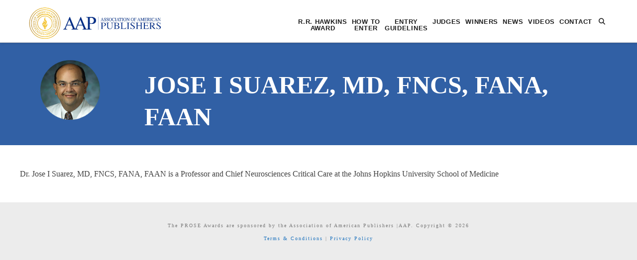

--- FILE ---
content_type: text/html; charset=UTF-8
request_url: https://proseawards.com/judge-bios/judge-jose-suarez/
body_size: 16457
content:
<!DOCTYPE html>
<html class="no-js" lang="en-US">
<head>
<meta charset="UTF-8">
<meta name="viewport" content="width=device-width, initial-scale=1.0">
<link rel="pingback" href="https://proseawards.com/xmlrpc.php">
<title>Judge &#8211; Jose Suarez | PROSE Awards</title>
<meta name='robots' content='max-image-preview:large' />
	<style>img:is([sizes="auto" i], [sizes^="auto," i]) { contain-intrinsic-size: 3000px 1500px }</style>
	<link rel="alternate" type="application/rss+xml" title="PROSE Awards &raquo; Feed" href="https://proseawards.com/feed/" />
<script type="text/javascript">
/* <![CDATA[ */
window._wpemojiSettings = {"baseUrl":"https:\/\/s.w.org\/images\/core\/emoji\/16.0.1\/72x72\/","ext":".png","svgUrl":"https:\/\/s.w.org\/images\/core\/emoji\/16.0.1\/svg\/","svgExt":".svg","source":{"concatemoji":"https:\/\/proseawards.com\/wp-includes\/js\/wp-emoji-release.min.js?ver=6.8.3"}};
/*! This file is auto-generated */
!function(s,n){var o,i,e;function c(e){try{var t={supportTests:e,timestamp:(new Date).valueOf()};sessionStorage.setItem(o,JSON.stringify(t))}catch(e){}}function p(e,t,n){e.clearRect(0,0,e.canvas.width,e.canvas.height),e.fillText(t,0,0);var t=new Uint32Array(e.getImageData(0,0,e.canvas.width,e.canvas.height).data),a=(e.clearRect(0,0,e.canvas.width,e.canvas.height),e.fillText(n,0,0),new Uint32Array(e.getImageData(0,0,e.canvas.width,e.canvas.height).data));return t.every(function(e,t){return e===a[t]})}function u(e,t){e.clearRect(0,0,e.canvas.width,e.canvas.height),e.fillText(t,0,0);for(var n=e.getImageData(16,16,1,1),a=0;a<n.data.length;a++)if(0!==n.data[a])return!1;return!0}function f(e,t,n,a){switch(t){case"flag":return n(e,"\ud83c\udff3\ufe0f\u200d\u26a7\ufe0f","\ud83c\udff3\ufe0f\u200b\u26a7\ufe0f")?!1:!n(e,"\ud83c\udde8\ud83c\uddf6","\ud83c\udde8\u200b\ud83c\uddf6")&&!n(e,"\ud83c\udff4\udb40\udc67\udb40\udc62\udb40\udc65\udb40\udc6e\udb40\udc67\udb40\udc7f","\ud83c\udff4\u200b\udb40\udc67\u200b\udb40\udc62\u200b\udb40\udc65\u200b\udb40\udc6e\u200b\udb40\udc67\u200b\udb40\udc7f");case"emoji":return!a(e,"\ud83e\udedf")}return!1}function g(e,t,n,a){var r="undefined"!=typeof WorkerGlobalScope&&self instanceof WorkerGlobalScope?new OffscreenCanvas(300,150):s.createElement("canvas"),o=r.getContext("2d",{willReadFrequently:!0}),i=(o.textBaseline="top",o.font="600 32px Arial",{});return e.forEach(function(e){i[e]=t(o,e,n,a)}),i}function t(e){var t=s.createElement("script");t.src=e,t.defer=!0,s.head.appendChild(t)}"undefined"!=typeof Promise&&(o="wpEmojiSettingsSupports",i=["flag","emoji"],n.supports={everything:!0,everythingExceptFlag:!0},e=new Promise(function(e){s.addEventListener("DOMContentLoaded",e,{once:!0})}),new Promise(function(t){var n=function(){try{var e=JSON.parse(sessionStorage.getItem(o));if("object"==typeof e&&"number"==typeof e.timestamp&&(new Date).valueOf()<e.timestamp+604800&&"object"==typeof e.supportTests)return e.supportTests}catch(e){}return null}();if(!n){if("undefined"!=typeof Worker&&"undefined"!=typeof OffscreenCanvas&&"undefined"!=typeof URL&&URL.createObjectURL&&"undefined"!=typeof Blob)try{var e="postMessage("+g.toString()+"("+[JSON.stringify(i),f.toString(),p.toString(),u.toString()].join(",")+"));",a=new Blob([e],{type:"text/javascript"}),r=new Worker(URL.createObjectURL(a),{name:"wpTestEmojiSupports"});return void(r.onmessage=function(e){c(n=e.data),r.terminate(),t(n)})}catch(e){}c(n=g(i,f,p,u))}t(n)}).then(function(e){for(var t in e)n.supports[t]=e[t],n.supports.everything=n.supports.everything&&n.supports[t],"flag"!==t&&(n.supports.everythingExceptFlag=n.supports.everythingExceptFlag&&n.supports[t]);n.supports.everythingExceptFlag=n.supports.everythingExceptFlag&&!n.supports.flag,n.DOMReady=!1,n.readyCallback=function(){n.DOMReady=!0}}).then(function(){return e}).then(function(){var e;n.supports.everything||(n.readyCallback(),(e=n.source||{}).concatemoji?t(e.concatemoji):e.wpemoji&&e.twemoji&&(t(e.twemoji),t(e.wpemoji)))}))}((window,document),window._wpemojiSettings);
/* ]]> */
</script>
<link rel='stylesheet' id='jquery.prettyphoto-css' href='https://proseawards.com/wp-content/plugins/wp-video-lightbox/css/prettyPhoto.css?ver=6.8.3' type='text/css' media='all' />
<link rel='stylesheet' id='video-lightbox-css' href='https://proseawards.com/wp-content/plugins/wp-video-lightbox/wp-video-lightbox.css?ver=6.8.3' type='text/css' media='all' />
<style id='wp-emoji-styles-inline-css' type='text/css'>

	img.wp-smiley, img.emoji {
		display: inline !important;
		border: none !important;
		box-shadow: none !important;
		height: 1em !important;
		width: 1em !important;
		margin: 0 0.07em !important;
		vertical-align: -0.1em !important;
		background: none !important;
		padding: 0 !important;
	}
</style>
<link rel='stylesheet' id='wp-block-library-css' href='https://proseawards.com/wp-includes/css/dist/block-library/style.min.css?ver=6.8.3' type='text/css' media='all' />
<style id='wp-block-library-theme-inline-css' type='text/css'>
.wp-block-audio :where(figcaption){color:#555;font-size:13px;text-align:center}.is-dark-theme .wp-block-audio :where(figcaption){color:#ffffffa6}.wp-block-audio{margin:0 0 1em}.wp-block-code{border:1px solid #ccc;border-radius:4px;font-family:Menlo,Consolas,monaco,monospace;padding:.8em 1em}.wp-block-embed :where(figcaption){color:#555;font-size:13px;text-align:center}.is-dark-theme .wp-block-embed :where(figcaption){color:#ffffffa6}.wp-block-embed{margin:0 0 1em}.blocks-gallery-caption{color:#555;font-size:13px;text-align:center}.is-dark-theme .blocks-gallery-caption{color:#ffffffa6}:root :where(.wp-block-image figcaption){color:#555;font-size:13px;text-align:center}.is-dark-theme :root :where(.wp-block-image figcaption){color:#ffffffa6}.wp-block-image{margin:0 0 1em}.wp-block-pullquote{border-bottom:4px solid;border-top:4px solid;color:currentColor;margin-bottom:1.75em}.wp-block-pullquote cite,.wp-block-pullquote footer,.wp-block-pullquote__citation{color:currentColor;font-size:.8125em;font-style:normal;text-transform:uppercase}.wp-block-quote{border-left:.25em solid;margin:0 0 1.75em;padding-left:1em}.wp-block-quote cite,.wp-block-quote footer{color:currentColor;font-size:.8125em;font-style:normal;position:relative}.wp-block-quote:where(.has-text-align-right){border-left:none;border-right:.25em solid;padding-left:0;padding-right:1em}.wp-block-quote:where(.has-text-align-center){border:none;padding-left:0}.wp-block-quote.is-large,.wp-block-quote.is-style-large,.wp-block-quote:where(.is-style-plain){border:none}.wp-block-search .wp-block-search__label{font-weight:700}.wp-block-search__button{border:1px solid #ccc;padding:.375em .625em}:where(.wp-block-group.has-background){padding:1.25em 2.375em}.wp-block-separator.has-css-opacity{opacity:.4}.wp-block-separator{border:none;border-bottom:2px solid;margin-left:auto;margin-right:auto}.wp-block-separator.has-alpha-channel-opacity{opacity:1}.wp-block-separator:not(.is-style-wide):not(.is-style-dots){width:100px}.wp-block-separator.has-background:not(.is-style-dots){border-bottom:none;height:1px}.wp-block-separator.has-background:not(.is-style-wide):not(.is-style-dots){height:2px}.wp-block-table{margin:0 0 1em}.wp-block-table td,.wp-block-table th{word-break:normal}.wp-block-table :where(figcaption){color:#555;font-size:13px;text-align:center}.is-dark-theme .wp-block-table :where(figcaption){color:#ffffffa6}.wp-block-video :where(figcaption){color:#555;font-size:13px;text-align:center}.is-dark-theme .wp-block-video :where(figcaption){color:#ffffffa6}.wp-block-video{margin:0 0 1em}:root :where(.wp-block-template-part.has-background){margin-bottom:0;margin-top:0;padding:1.25em 2.375em}
</style>
<style id='classic-theme-styles-inline-css' type='text/css'>
/*! This file is auto-generated */
.wp-block-button__link{color:#fff;background-color:#32373c;border-radius:9999px;box-shadow:none;text-decoration:none;padding:calc(.667em + 2px) calc(1.333em + 2px);font-size:1.125em}.wp-block-file__button{background:#32373c;color:#fff;text-decoration:none}
</style>
<link rel='stylesheet' id='mediaelement-css' href='https://proseawards.com/wp-includes/js/mediaelement/mediaelementplayer-legacy.min.css?ver=4.2.17' type='text/css' media='all' />
<link rel='stylesheet' id='wp-mediaelement-css' href='https://proseawards.com/wp-includes/js/mediaelement/wp-mediaelement.min.css?ver=6.8.3' type='text/css' media='all' />
<link rel='stylesheet' id='view_editor_gutenberg_frontend_assets-css' href='https://proseawards.com/wp-content/plugins/wp-views/public/css/views-frontend.css?ver=3.6.16' type='text/css' media='all' />
<style id='view_editor_gutenberg_frontend_assets-inline-css' type='text/css'>
.wpv-sort-list-dropdown.wpv-sort-list-dropdown-style-default > span.wpv-sort-list,.wpv-sort-list-dropdown.wpv-sort-list-dropdown-style-default .wpv-sort-list-item {border-color: #cdcdcd;}.wpv-sort-list-dropdown.wpv-sort-list-dropdown-style-default .wpv-sort-list-item a {color: #444;background-color: #fff;}.wpv-sort-list-dropdown.wpv-sort-list-dropdown-style-default a:hover,.wpv-sort-list-dropdown.wpv-sort-list-dropdown-style-default a:focus {color: #000;background-color: #eee;}.wpv-sort-list-dropdown.wpv-sort-list-dropdown-style-default .wpv-sort-list-item.wpv-sort-list-current a {color: #000;background-color: #eee;}
.wpv-sort-list-dropdown.wpv-sort-list-dropdown-style-default > span.wpv-sort-list,.wpv-sort-list-dropdown.wpv-sort-list-dropdown-style-default .wpv-sort-list-item {border-color: #cdcdcd;}.wpv-sort-list-dropdown.wpv-sort-list-dropdown-style-default .wpv-sort-list-item a {color: #444;background-color: #fff;}.wpv-sort-list-dropdown.wpv-sort-list-dropdown-style-default a:hover,.wpv-sort-list-dropdown.wpv-sort-list-dropdown-style-default a:focus {color: #000;background-color: #eee;}.wpv-sort-list-dropdown.wpv-sort-list-dropdown-style-default .wpv-sort-list-item.wpv-sort-list-current a {color: #000;background-color: #eee;}.wpv-sort-list-dropdown.wpv-sort-list-dropdown-style-grey > span.wpv-sort-list,.wpv-sort-list-dropdown.wpv-sort-list-dropdown-style-grey .wpv-sort-list-item {border-color: #cdcdcd;}.wpv-sort-list-dropdown.wpv-sort-list-dropdown-style-grey .wpv-sort-list-item a {color: #444;background-color: #eeeeee;}.wpv-sort-list-dropdown.wpv-sort-list-dropdown-style-grey a:hover,.wpv-sort-list-dropdown.wpv-sort-list-dropdown-style-grey a:focus {color: #000;background-color: #e5e5e5;}.wpv-sort-list-dropdown.wpv-sort-list-dropdown-style-grey .wpv-sort-list-item.wpv-sort-list-current a {color: #000;background-color: #e5e5e5;}
.wpv-sort-list-dropdown.wpv-sort-list-dropdown-style-default > span.wpv-sort-list,.wpv-sort-list-dropdown.wpv-sort-list-dropdown-style-default .wpv-sort-list-item {border-color: #cdcdcd;}.wpv-sort-list-dropdown.wpv-sort-list-dropdown-style-default .wpv-sort-list-item a {color: #444;background-color: #fff;}.wpv-sort-list-dropdown.wpv-sort-list-dropdown-style-default a:hover,.wpv-sort-list-dropdown.wpv-sort-list-dropdown-style-default a:focus {color: #000;background-color: #eee;}.wpv-sort-list-dropdown.wpv-sort-list-dropdown-style-default .wpv-sort-list-item.wpv-sort-list-current a {color: #000;background-color: #eee;}.wpv-sort-list-dropdown.wpv-sort-list-dropdown-style-grey > span.wpv-sort-list,.wpv-sort-list-dropdown.wpv-sort-list-dropdown-style-grey .wpv-sort-list-item {border-color: #cdcdcd;}.wpv-sort-list-dropdown.wpv-sort-list-dropdown-style-grey .wpv-sort-list-item a {color: #444;background-color: #eeeeee;}.wpv-sort-list-dropdown.wpv-sort-list-dropdown-style-grey a:hover,.wpv-sort-list-dropdown.wpv-sort-list-dropdown-style-grey a:focus {color: #000;background-color: #e5e5e5;}.wpv-sort-list-dropdown.wpv-sort-list-dropdown-style-grey .wpv-sort-list-item.wpv-sort-list-current a {color: #000;background-color: #e5e5e5;}.wpv-sort-list-dropdown.wpv-sort-list-dropdown-style-blue > span.wpv-sort-list,.wpv-sort-list-dropdown.wpv-sort-list-dropdown-style-blue .wpv-sort-list-item {border-color: #0099cc;}.wpv-sort-list-dropdown.wpv-sort-list-dropdown-style-blue .wpv-sort-list-item a {color: #444;background-color: #cbddeb;}.wpv-sort-list-dropdown.wpv-sort-list-dropdown-style-blue a:hover,.wpv-sort-list-dropdown.wpv-sort-list-dropdown-style-blue a:focus {color: #000;background-color: #95bedd;}.wpv-sort-list-dropdown.wpv-sort-list-dropdown-style-blue .wpv-sort-list-item.wpv-sort-list-current a {color: #000;background-color: #95bedd;}
</style>
<style id='global-styles-inline-css' type='text/css'>
:root{--wp--preset--aspect-ratio--square: 1;--wp--preset--aspect-ratio--4-3: 4/3;--wp--preset--aspect-ratio--3-4: 3/4;--wp--preset--aspect-ratio--3-2: 3/2;--wp--preset--aspect-ratio--2-3: 2/3;--wp--preset--aspect-ratio--16-9: 16/9;--wp--preset--aspect-ratio--9-16: 9/16;--wp--preset--color--black: #000000;--wp--preset--color--cyan-bluish-gray: #abb8c3;--wp--preset--color--white: #ffffff;--wp--preset--color--pale-pink: #f78da7;--wp--preset--color--vivid-red: #cf2e2e;--wp--preset--color--luminous-vivid-orange: #ff6900;--wp--preset--color--luminous-vivid-amber: #fcb900;--wp--preset--color--light-green-cyan: #7bdcb5;--wp--preset--color--vivid-green-cyan: #00d084;--wp--preset--color--pale-cyan-blue: #8ed1fc;--wp--preset--color--vivid-cyan-blue: #0693e3;--wp--preset--color--vivid-purple: #9b51e0;--wp--preset--gradient--vivid-cyan-blue-to-vivid-purple: linear-gradient(135deg,rgba(6,147,227,1) 0%,rgb(155,81,224) 100%);--wp--preset--gradient--light-green-cyan-to-vivid-green-cyan: linear-gradient(135deg,rgb(122,220,180) 0%,rgb(0,208,130) 100%);--wp--preset--gradient--luminous-vivid-amber-to-luminous-vivid-orange: linear-gradient(135deg,rgba(252,185,0,1) 0%,rgba(255,105,0,1) 100%);--wp--preset--gradient--luminous-vivid-orange-to-vivid-red: linear-gradient(135deg,rgba(255,105,0,1) 0%,rgb(207,46,46) 100%);--wp--preset--gradient--very-light-gray-to-cyan-bluish-gray: linear-gradient(135deg,rgb(238,238,238) 0%,rgb(169,184,195) 100%);--wp--preset--gradient--cool-to-warm-spectrum: linear-gradient(135deg,rgb(74,234,220) 0%,rgb(151,120,209) 20%,rgb(207,42,186) 40%,rgb(238,44,130) 60%,rgb(251,105,98) 80%,rgb(254,248,76) 100%);--wp--preset--gradient--blush-light-purple: linear-gradient(135deg,rgb(255,206,236) 0%,rgb(152,150,240) 100%);--wp--preset--gradient--blush-bordeaux: linear-gradient(135deg,rgb(254,205,165) 0%,rgb(254,45,45) 50%,rgb(107,0,62) 100%);--wp--preset--gradient--luminous-dusk: linear-gradient(135deg,rgb(255,203,112) 0%,rgb(199,81,192) 50%,rgb(65,88,208) 100%);--wp--preset--gradient--pale-ocean: linear-gradient(135deg,rgb(255,245,203) 0%,rgb(182,227,212) 50%,rgb(51,167,181) 100%);--wp--preset--gradient--electric-grass: linear-gradient(135deg,rgb(202,248,128) 0%,rgb(113,206,126) 100%);--wp--preset--gradient--midnight: linear-gradient(135deg,rgb(2,3,129) 0%,rgb(40,116,252) 100%);--wp--preset--font-size--small: 13px;--wp--preset--font-size--medium: 20px;--wp--preset--font-size--large: 36px;--wp--preset--font-size--x-large: 42px;--wp--preset--spacing--20: 0.44rem;--wp--preset--spacing--30: 0.67rem;--wp--preset--spacing--40: 1rem;--wp--preset--spacing--50: 1.5rem;--wp--preset--spacing--60: 2.25rem;--wp--preset--spacing--70: 3.38rem;--wp--preset--spacing--80: 5.06rem;--wp--preset--shadow--natural: 6px 6px 9px rgba(0, 0, 0, 0.2);--wp--preset--shadow--deep: 12px 12px 50px rgba(0, 0, 0, 0.4);--wp--preset--shadow--sharp: 6px 6px 0px rgba(0, 0, 0, 0.2);--wp--preset--shadow--outlined: 6px 6px 0px -3px rgba(255, 255, 255, 1), 6px 6px rgba(0, 0, 0, 1);--wp--preset--shadow--crisp: 6px 6px 0px rgba(0, 0, 0, 1);}:where(.is-layout-flex){gap: 0.5em;}:where(.is-layout-grid){gap: 0.5em;}body .is-layout-flex{display: flex;}.is-layout-flex{flex-wrap: wrap;align-items: center;}.is-layout-flex > :is(*, div){margin: 0;}body .is-layout-grid{display: grid;}.is-layout-grid > :is(*, div){margin: 0;}:where(.wp-block-columns.is-layout-flex){gap: 2em;}:where(.wp-block-columns.is-layout-grid){gap: 2em;}:where(.wp-block-post-template.is-layout-flex){gap: 1.25em;}:where(.wp-block-post-template.is-layout-grid){gap: 1.25em;}.has-black-color{color: var(--wp--preset--color--black) !important;}.has-cyan-bluish-gray-color{color: var(--wp--preset--color--cyan-bluish-gray) !important;}.has-white-color{color: var(--wp--preset--color--white) !important;}.has-pale-pink-color{color: var(--wp--preset--color--pale-pink) !important;}.has-vivid-red-color{color: var(--wp--preset--color--vivid-red) !important;}.has-luminous-vivid-orange-color{color: var(--wp--preset--color--luminous-vivid-orange) !important;}.has-luminous-vivid-amber-color{color: var(--wp--preset--color--luminous-vivid-amber) !important;}.has-light-green-cyan-color{color: var(--wp--preset--color--light-green-cyan) !important;}.has-vivid-green-cyan-color{color: var(--wp--preset--color--vivid-green-cyan) !important;}.has-pale-cyan-blue-color{color: var(--wp--preset--color--pale-cyan-blue) !important;}.has-vivid-cyan-blue-color{color: var(--wp--preset--color--vivid-cyan-blue) !important;}.has-vivid-purple-color{color: var(--wp--preset--color--vivid-purple) !important;}.has-black-background-color{background-color: var(--wp--preset--color--black) !important;}.has-cyan-bluish-gray-background-color{background-color: var(--wp--preset--color--cyan-bluish-gray) !important;}.has-white-background-color{background-color: var(--wp--preset--color--white) !important;}.has-pale-pink-background-color{background-color: var(--wp--preset--color--pale-pink) !important;}.has-vivid-red-background-color{background-color: var(--wp--preset--color--vivid-red) !important;}.has-luminous-vivid-orange-background-color{background-color: var(--wp--preset--color--luminous-vivid-orange) !important;}.has-luminous-vivid-amber-background-color{background-color: var(--wp--preset--color--luminous-vivid-amber) !important;}.has-light-green-cyan-background-color{background-color: var(--wp--preset--color--light-green-cyan) !important;}.has-vivid-green-cyan-background-color{background-color: var(--wp--preset--color--vivid-green-cyan) !important;}.has-pale-cyan-blue-background-color{background-color: var(--wp--preset--color--pale-cyan-blue) !important;}.has-vivid-cyan-blue-background-color{background-color: var(--wp--preset--color--vivid-cyan-blue) !important;}.has-vivid-purple-background-color{background-color: var(--wp--preset--color--vivid-purple) !important;}.has-black-border-color{border-color: var(--wp--preset--color--black) !important;}.has-cyan-bluish-gray-border-color{border-color: var(--wp--preset--color--cyan-bluish-gray) !important;}.has-white-border-color{border-color: var(--wp--preset--color--white) !important;}.has-pale-pink-border-color{border-color: var(--wp--preset--color--pale-pink) !important;}.has-vivid-red-border-color{border-color: var(--wp--preset--color--vivid-red) !important;}.has-luminous-vivid-orange-border-color{border-color: var(--wp--preset--color--luminous-vivid-orange) !important;}.has-luminous-vivid-amber-border-color{border-color: var(--wp--preset--color--luminous-vivid-amber) !important;}.has-light-green-cyan-border-color{border-color: var(--wp--preset--color--light-green-cyan) !important;}.has-vivid-green-cyan-border-color{border-color: var(--wp--preset--color--vivid-green-cyan) !important;}.has-pale-cyan-blue-border-color{border-color: var(--wp--preset--color--pale-cyan-blue) !important;}.has-vivid-cyan-blue-border-color{border-color: var(--wp--preset--color--vivid-cyan-blue) !important;}.has-vivid-purple-border-color{border-color: var(--wp--preset--color--vivid-purple) !important;}.has-vivid-cyan-blue-to-vivid-purple-gradient-background{background: var(--wp--preset--gradient--vivid-cyan-blue-to-vivid-purple) !important;}.has-light-green-cyan-to-vivid-green-cyan-gradient-background{background: var(--wp--preset--gradient--light-green-cyan-to-vivid-green-cyan) !important;}.has-luminous-vivid-amber-to-luminous-vivid-orange-gradient-background{background: var(--wp--preset--gradient--luminous-vivid-amber-to-luminous-vivid-orange) !important;}.has-luminous-vivid-orange-to-vivid-red-gradient-background{background: var(--wp--preset--gradient--luminous-vivid-orange-to-vivid-red) !important;}.has-very-light-gray-to-cyan-bluish-gray-gradient-background{background: var(--wp--preset--gradient--very-light-gray-to-cyan-bluish-gray) !important;}.has-cool-to-warm-spectrum-gradient-background{background: var(--wp--preset--gradient--cool-to-warm-spectrum) !important;}.has-blush-light-purple-gradient-background{background: var(--wp--preset--gradient--blush-light-purple) !important;}.has-blush-bordeaux-gradient-background{background: var(--wp--preset--gradient--blush-bordeaux) !important;}.has-luminous-dusk-gradient-background{background: var(--wp--preset--gradient--luminous-dusk) !important;}.has-pale-ocean-gradient-background{background: var(--wp--preset--gradient--pale-ocean) !important;}.has-electric-grass-gradient-background{background: var(--wp--preset--gradient--electric-grass) !important;}.has-midnight-gradient-background{background: var(--wp--preset--gradient--midnight) !important;}.has-small-font-size{font-size: var(--wp--preset--font-size--small) !important;}.has-medium-font-size{font-size: var(--wp--preset--font-size--medium) !important;}.has-large-font-size{font-size: var(--wp--preset--font-size--large) !important;}.has-x-large-font-size{font-size: var(--wp--preset--font-size--x-large) !important;}
:where(.wp-block-post-template.is-layout-flex){gap: 1.25em;}:where(.wp-block-post-template.is-layout-grid){gap: 1.25em;}
:where(.wp-block-columns.is-layout-flex){gap: 2em;}:where(.wp-block-columns.is-layout-grid){gap: 2em;}
:root :where(.wp-block-pullquote){font-size: 1.5em;line-height: 1.6;}
</style>
<link rel='stylesheet' id='ctf_styles-css' href='https://proseawards.com/wp-content/plugins/custom-twitter-feeds-pro/css/ctf-styles.min.css?ver=2.5.2' type='text/css' media='all' />
<link rel='stylesheet' id='bwg_frontend-css' href='https://proseawards.com/wp-content/plugins/photo-gallery/css/bwg_frontend.css?ver=2.2.50' type='text/css' media='all' />
<link rel='stylesheet' id='bwg_font-awesome-css' href='https://proseawards.com/wp-content/plugins/photo-gallery/css/font-awesome/font-awesome.css?ver=4.2.0' type='text/css' media='all' />
<link rel='stylesheet' id='bwg_mCustomScrollbar-css' href='https://proseawards.com/wp-content/plugins/photo-gallery/css/jquery.mCustomScrollbar.css?ver=2.2.50' type='text/css' media='all' />
<link rel='stylesheet' id='x-stack-css' href='https://proseawards.com/wp-content/themes/x/framework/dist/css/site/stacks/integrity-light.css?ver=10.6.9' type='text/css' media='all' />
<link rel='stylesheet' id='x-child-css' href='https://proseawards.com/wp-content/themes/x-child/style.css?ver=10.6.9' type='text/css' media='all' />
<style id='cs-inline-css' type='text/css'>
@media (min-width:1200px){.x-hide-xl{display:none !important;}}@media (min-width:979px) and (max-width:1199px){.x-hide-lg{display:none !important;}}@media (min-width:767px) and (max-width:978px){.x-hide-md{display:none !important;}}@media (min-width:480px) and (max-width:766px){.x-hide-sm{display:none !important;}}@media (max-width:479px){.x-hide-xs{display:none !important;}} a,h1 a:hover,h2 a:hover,h3 a:hover,h4 a:hover,h5 a:hover,h6 a:hover,.x-breadcrumb-wrap a:hover,.widget ul li a:hover,.widget ol li a:hover,.widget.widget_text ul li a,.widget.widget_text ol li a,.widget_nav_menu .current-menu-item > a,.x-accordion-heading .x-accordion-toggle:hover,.x-comment-author a:hover,.x-comment-time:hover,.x-recent-posts a:hover .h-recent-posts{color:#1e73be;}a:hover,.widget.widget_text ul li a:hover,.widget.widget_text ol li a:hover,.x-twitter-widget ul li a:hover{color:#155484;}.rev_slider_wrapper,a.x-img-thumbnail:hover,.x-slider-container.below,.page-template-template-blank-3-php .x-slider-container.above,.page-template-template-blank-6-php .x-slider-container.above{border-color:#1e73be;}.entry-thumb:before,.x-pagination span.current,.woocommerce-pagination span[aria-current],.flex-direction-nav a,.flex-control-nav a:hover,.flex-control-nav a.flex-active,.mejs-time-current,.x-dropcap,.x-skill-bar .bar,.x-pricing-column.featured h2,.h-comments-title small,.x-entry-share .x-share:hover,.x-highlight,.x-recent-posts .x-recent-posts-img:after{background-color:#1e73be;}.x-nav-tabs > .active > a,.x-nav-tabs > .active > a:hover{box-shadow:inset 0 3px 0 0 #1e73be;}.x-main{width:calc(74% - 2.463055%);}.x-sidebar{width:calc(100% - 2.463055% - 74%);}.x-comment-author,.x-comment-time,.comment-form-author label,.comment-form-email label,.comment-form-url label,.comment-form-rating label,.comment-form-comment label,.widget_calendar #wp-calendar caption,.widget.widget_rss li .rsswidget{font-family:inherit;font-weight:inherit;}.p-landmark-sub,.p-meta,input,button,select,textarea{font-family:inherit;}.widget ul li a,.widget ol li a,.x-comment-time{color:#999999;}.widget_text ol li a,.widget_text ul li a{color:#1e73be;}.widget_text ol li a:hover,.widget_text ul li a:hover{color:#155484;}.comment-form-author label,.comment-form-email label,.comment-form-url label,.comment-form-rating label,.comment-form-comment label,.widget_calendar #wp-calendar th,.p-landmark-sub strong,.widget_tag_cloud .tagcloud a:hover,.widget_tag_cloud .tagcloud a:active,.entry-footer a:hover,.entry-footer a:active,.x-breadcrumbs .current,.x-comment-author,.x-comment-author a{color:#272727;}.widget_calendar #wp-calendar th{border-color:#272727;}.h-feature-headline span i{background-color:#272727;}@media (max-width:978.98px){}html{font-size:14px;}@media (min-width:479px){html{font-size:14px;}}@media (min-width:766px){html{font-size:14px;}}@media (min-width:978px){html{font-size:14px;}}@media (min-width:1199px){html{font-size:14px;}}body{font-style:normal;font-weight:inherit;color:#999999;background-color:#ffffff;}.w-b{font-weight:inherit !important;}h1,h2,h3,h4,h5,h6,.h1,.h2,.h3,.h4,.h5,.h6,.x-text-headline{font-family:inherit;font-style:normal;font-weight:inherit;}h1,.h1{letter-spacing:-0.035em;}h2,.h2{letter-spacing:-0.035em;}h3,.h3{letter-spacing:-0.035em;}h4,.h4{letter-spacing:-0.035em;}h5,.h5{letter-spacing:-0.035em;}h6,.h6{letter-spacing:-0.035em;}.w-h{font-weight:inherit !important;}.x-container.width{width:90%;}.x-container.max{max-width:1200px;}.x-bar-content.x-container.width{flex-basis:90%;}.x-main.full{float:none;clear:both;display:block;width:auto;}@media (max-width:978.98px){.x-main.full,.x-main.left,.x-main.right,.x-sidebar.left,.x-sidebar.right{float:none;display:block;width:auto !important;}}.entry-header,.entry-content{font-size:1rem;}body,input,button,select,textarea{font-family:inherit;}h1,h2,h3,h4,h5,h6,.h1,.h2,.h3,.h4,.h5,.h6,h1 a,h2 a,h3 a,h4 a,h5 a,h6 a,.h1 a,.h2 a,.h3 a,.h4 a,.h5 a,.h6 a,blockquote{color:#272727;}.cfc-h-tx{color:#272727 !important;}.cfc-h-bd{border-color:#272727 !important;}.cfc-h-bg{background-color:#272727 !important;}.cfc-b-tx{color:#999999 !important;}.cfc-b-bd{border-color:#999999 !important;}.cfc-b-bg{background-color:#999999 !important;}.x-btn,.button,[type="submit"]{color:#ffffff;border-color:#ac1100;background-color:#ff2a13;margin-bottom:0.25em;text-shadow:0 0.075em 0.075em rgba(0,0,0,0.5);box-shadow:0 0.25em 0 0 #a71000,0 4px 9px rgba(0,0,0,0.75);border-radius:0.25em;}.x-btn:hover,.button:hover,[type="submit"]:hover{color:#ffffff;border-color:#600900;background-color:#ef2201;margin-bottom:0.25em;text-shadow:0 0.075em 0.075em rgba(0,0,0,0.5);box-shadow:0 0.25em 0 0 #a71000,0 4px 9px rgba(0,0,0,0.75);}.x-btn.x-btn-real,.x-btn.x-btn-real:hover{margin-bottom:0.25em;text-shadow:0 0.075em 0.075em rgba(0,0,0,0.65);}.x-btn.x-btn-real{box-shadow:0 0.25em 0 0 #a71000,0 4px 9px rgba(0,0,0,0.75);}.x-btn.x-btn-real:hover{box-shadow:0 0.25em 0 0 #a71000,0 4px 9px rgba(0,0,0,0.75);}.x-btn.x-btn-flat,.x-btn.x-btn-flat:hover{margin-bottom:0;text-shadow:0 0.075em 0.075em rgba(0,0,0,0.65);box-shadow:none;}.x-btn.x-btn-transparent,.x-btn.x-btn-transparent:hover{margin-bottom:0;border-width:3px;text-shadow:none;text-transform:uppercase;background-color:transparent;box-shadow:none;}body .gform_wrapper .gfield_required{color:#1e73be;}body .gform_wrapper h2.gsection_title,body .gform_wrapper h3.gform_title,body .gform_wrapper .top_label .gfield_label,body .gform_wrapper .left_label .gfield_label,body .gform_wrapper .right_label .gfield_label{font-weight:inherit;}body .gform_wrapper h2.gsection_title{letter-spacing:-0.035em!important;}body .gform_wrapper h3.gform_title{letter-spacing:-0.035em!important;}body .gform_wrapper .top_label .gfield_label,body .gform_wrapper .left_label .gfield_label,body .gform_wrapper .right_label .gfield_label{color:#272727;}body .gform_wrapper .validation_message{font-weight:inherit;}.x-topbar .p-info a:hover,.x-widgetbar .widget ul li a:hover{color:#1e73be;}.x-topbar .p-info,.x-topbar .p-info a,.x-navbar .desktop .x-nav > li > a,.x-navbar .desktop .sub-menu a,.x-navbar .mobile .x-nav li > a,.x-breadcrumb-wrap a,.x-breadcrumbs .delimiter{color:#1c1c1c;}.x-navbar .desktop .x-nav > li > a:hover,.x-navbar .desktop .x-nav > .x-active > a,.x-navbar .desktop .x-nav > .current-menu-item > a,.x-navbar .desktop .sub-menu a:hover,.x-navbar .desktop .sub-menu .x-active > a,.x-navbar .desktop .sub-menu .current-menu-item > a,.x-navbar .desktop .x-nav .x-megamenu > .sub-menu > li > a,.x-navbar .mobile .x-nav li > a:hover,.x-navbar .mobile .x-nav .x-active > a,.x-navbar .mobile .x-nav .current-menu-item > a{color:#1e73be;}.x-navbar .desktop .x-nav > li > a:hover,.x-navbar .desktop .x-nav > .x-active > a,.x-navbar .desktop .x-nav > .current-menu-item > a{box-shadow:inset 0 4px 0 0 #1e73be;}.x-navbar .desktop .x-nav > li > a{height:85px;padding-top:37px;}.x-navbar-fixed-top-active .x-navbar-wrap{margin-bottom:1px;}.x-navbar .desktop .x-nav > li ul{top:calc(85px - 15px);}@media (max-width:979px){.x-navbar-fixed-top-active .x-navbar-wrap{margin-bottom:0;}}body.x-navbar-fixed-top-active .x-navbar-wrap{height:85px;}.x-navbar-inner{min-height:85px;}.x-brand{margin-top:5px;font-family:inherit;font-size:42px;font-style:normal;font-weight:inherit;letter-spacing:-0.035em;color:#272727;}.x-brand:hover,.x-brand:focus{color:#272727;}.x-brand img{width:calc(550px / 2);}.x-navbar .x-nav-wrap .x-nav > li > a{font-family:inherit;font-style:normal;font-weight:inherit;letter-spacing:0.085em;text-transform:uppercase;}.x-navbar .desktop .x-nav > li > a{font-size:13px;}.x-navbar .desktop .x-nav > li > a:not(.x-btn-navbar-woocommerce){padding-left:20px;padding-right:20px;}.x-navbar .desktop .x-nav > li > a > span{margin-right:-0.085em;}.x-btn-navbar{margin-top:20px;}.x-btn-navbar,.x-btn-navbar.collapsed{font-size:24px;}@media (max-width:979px){body.x-navbar-fixed-top-active .x-navbar-wrap{height:auto;}.x-widgetbar{left:0;right:0;}}.bg .mejs-container,.x-video .mejs-container{position:unset !important;} @font-face{font-family:'FontAwesomePro';font-style:normal;font-weight:900;font-display:block;src:url('https://proseawards.com/wp-content/plugins/cornerstone/assets/fonts/fa-solid-900.woff2?ver=6.7.2') format('woff2'),url('https://proseawards.com/wp-content/plugins/cornerstone/assets/fonts/fa-solid-900.ttf?ver=6.7.2') format('truetype');}[data-x-fa-pro-icon]{font-family:"FontAwesomePro" !important;}[data-x-fa-pro-icon]:before{content:attr(data-x-fa-pro-icon);}[data-x-icon],[data-x-icon-o],[data-x-icon-l],[data-x-icon-s],[data-x-icon-b],[data-x-icon-sr],[data-x-icon-ss],[data-x-icon-sl],[data-x-fa-pro-icon],[class*="cs-fa-"]{display:inline-flex;font-style:normal;font-weight:400;text-decoration:inherit;text-rendering:auto;-webkit-font-smoothing:antialiased;-moz-osx-font-smoothing:grayscale;}[data-x-icon].left,[data-x-icon-o].left,[data-x-icon-l].left,[data-x-icon-s].left,[data-x-icon-b].left,[data-x-icon-sr].left,[data-x-icon-ss].left,[data-x-icon-sl].left,[data-x-fa-pro-icon].left,[class*="cs-fa-"].left{margin-right:0.5em;}[data-x-icon].right,[data-x-icon-o].right,[data-x-icon-l].right,[data-x-icon-s].right,[data-x-icon-b].right,[data-x-icon-sr].right,[data-x-icon-ss].right,[data-x-icon-sl].right,[data-x-fa-pro-icon].right,[class*="cs-fa-"].right{margin-left:0.5em;}[data-x-icon]:before,[data-x-icon-o]:before,[data-x-icon-l]:before,[data-x-icon-s]:before,[data-x-icon-b]:before,[data-x-icon-sr]:before,[data-x-icon-ss]:before,[data-x-icon-sl]:before,[data-x-fa-pro-icon]:before,[class*="cs-fa-"]:before{line-height:1;}@font-face{font-family:'FontAwesome';font-style:normal;font-weight:900;font-display:block;src:url('https://proseawards.com/wp-content/plugins/cornerstone/assets/fonts/fa-solid-900.woff2?ver=6.7.2') format('woff2'),url('https://proseawards.com/wp-content/plugins/cornerstone/assets/fonts/fa-solid-900.ttf?ver=6.7.2') format('truetype');}[data-x-icon],[data-x-icon-s],[data-x-icon][class*="cs-fa-"]{font-family:"FontAwesome" !important;font-weight:900;}[data-x-icon]:before,[data-x-icon][class*="cs-fa-"]:before{content:attr(data-x-icon);}[data-x-icon-s]:before{content:attr(data-x-icon-s);}@font-face{font-family:'FontAwesomeRegular';font-style:normal;font-weight:400;font-display:block;src:url('https://proseawards.com/wp-content/plugins/cornerstone/assets/fonts/fa-regular-400.woff2?ver=6.7.2') format('woff2'),url('https://proseawards.com/wp-content/plugins/cornerstone/assets/fonts/fa-regular-400.ttf?ver=6.7.2') format('truetype');}@font-face{font-family:'FontAwesomePro';font-style:normal;font-weight:400;font-display:block;src:url('https://proseawards.com/wp-content/plugins/cornerstone/assets/fonts/fa-regular-400.woff2?ver=6.7.2') format('woff2'),url('https://proseawards.com/wp-content/plugins/cornerstone/assets/fonts/fa-regular-400.ttf?ver=6.7.2') format('truetype');}[data-x-icon-o]{font-family:"FontAwesomeRegular" !important;}[data-x-icon-o]:before{content:attr(data-x-icon-o);}@font-face{font-family:'FontAwesomeLight';font-style:normal;font-weight:300;font-display:block;src:url('https://proseawards.com/wp-content/plugins/cornerstone/assets/fonts/fa-light-300.woff2?ver=6.7.2') format('woff2'),url('https://proseawards.com/wp-content/plugins/cornerstone/assets/fonts/fa-light-300.ttf?ver=6.7.2') format('truetype');}@font-face{font-family:'FontAwesomePro';font-style:normal;font-weight:300;font-display:block;src:url('https://proseawards.com/wp-content/plugins/cornerstone/assets/fonts/fa-light-300.woff2?ver=6.7.2') format('woff2'),url('https://proseawards.com/wp-content/plugins/cornerstone/assets/fonts/fa-light-300.ttf?ver=6.7.2') format('truetype');}[data-x-icon-l]{font-family:"FontAwesomeLight" !important;font-weight:300;}[data-x-icon-l]:before{content:attr(data-x-icon-l);}@font-face{font-family:'FontAwesomeBrands';font-style:normal;font-weight:normal;font-display:block;src:url('https://proseawards.com/wp-content/plugins/cornerstone/assets/fonts/fa-brands-400.woff2?ver=6.7.2') format('woff2'),url('https://proseawards.com/wp-content/plugins/cornerstone/assets/fonts/fa-brands-400.ttf?ver=6.7.2') format('truetype');}[data-x-icon-b]{font-family:"FontAwesomeBrands" !important;}[data-x-icon-b]:before{content:attr(data-x-icon-b);}.widget.widget_rss li .rsswidget:before{content:"\f35d";padding-right:0.4em;font-family:"FontAwesome";}@media (max-width:1120px){.x-navbar .desktop .x-nav>li{float:left;max-width:93px;}}@media (min-width:761px) and (max-width:1050px){#CelebratingTextNonmobile{margin-left:-385px;}}@media (min-width:481px) and (max-width:760px){#CelebratingTextNonmobile{margin-left:-460px;}}@media (max-width:480px){.boxLinkSmaller,.boxLinkSmaller:link,.boxLinkSmaller:visited,.boxLink,.boxLink:link,.boxLink:visited{}#CelebratingTextMobile{margin-top:-750px;margin-left:50px;display:block !important;white-space:nowrap !important;}}@media (min-width:481px){#CelebratingTextMobile{display:none !important;}}.pageHeader{font-size:46px;line-height:64px;color:white;font-weight:bold;margin:0px 0px 0px 0px;}.pageHeader p{margin:0px;padding:0px;}h1{font-size:42px;font-color:black;margin-top:0px;margin-bottom:20px;}h2,h3,h4{margin-top:0px;margin-bottom:20px;}.x-container.width,.entry-wrap,.x-container.offset{width:100%;padding:0;padding-left:0px;padding-right:0px;padding-top:0px;padding-bottom:0px;margin-top:0px;}.entry-content{margin-top:0px;}.innerContent{padding:40px;}hr.style-two{border:0;height:1px;background-image:linear-gradient(to right,rgba(0,0,0,0),rgba(0,0,0,0.75),rgba(0,0,0,0));}.uppercase{text-transform:uppercase;}img.grayscale{filter:grayscale(100%);filter:gray;filter:url("data:image/svg+xml;utf8,<svg xmlns='http://www.w3.org/2000/svg'><filter id='grayscale'><feColorMatrix type='matrix' values='0.3333 0.3333 0.3333 0 0 0.3333 0.3333 0.3333 0 0 0.3333 0.3333 0.3333 0 0 0 0 0 1 0'/></filter></svg>#grayscale");-webkit-filter:grayscale(100%);-moz-filter:grayscale(100%);-moz-transition:all .5s ease;-moz-backface-visibility:hidden;*/ -moz-appearancewebkit-transition:all .5s ease;-webkit-backface-visibility:hidden;}img.grayscale:hover{filter:grayscale(0%);filter:url("data:image/svg+xml;utf8,<svg xmlns='http://www.w3.org/2000/svg'><filter id='grayscale'><feColorMatrix type='matrix' values='1 0 0 0 0,0 1 0 0 0,0 0 1 0 0,0 0 0 1 0'/></filter></svg>#grayscale");-webkit-filter:grayscale(0%);-moz-filter:grayscale(0%);-moz-transition:all .5s ease;-moz-backface-visibility:hidden;*/ -moz-appearancewebkit-transition:all .5s ease;-webkit-backface-visibility:hidden;}.boxLink,.boxLink:link,.boxLink:visited{border-width:2px;border-style:solid;border-color:#3160a5;color:#3160a5;padding:12px;font-size:16pt;text-decoration:none;text-transform:uppercase;font-weight:bold;}.boxLink:hover{border-width:2px;border-style:solid;border-color:#3160a5;color:white;padding:12px;font-size:16pt;text-decoration:none;background-color:#3160a5;}.boxLinkSmaller,.boxLinkSmaller:link,.boxLinkSmaller:visited{border-width:2px;border-style:solid;border-color:#3160a5;color:#3160a5;padding:12px;font-size:14pt;text-decoration:none;text-transform:uppercase;font-weight:bold;}.boxLinkSmaller:hover{border-width:2px;border-style:solid;border-color:#3160a5;color:white;padding:12px;font-size:14pt;text-decoration:none;background-color:#3160a5;}.boxLinkWrapper{width:100%;display:block;text-align:center;margin-left:auto;margin-right:auto;padding-top:34px;padding-bottom:34px;}.boxLinkLight,.boxLinkLight:link,.boxLinkLight:visited{border-width:2px;border-style:solid;border-color:#ffffff;color:#ffffff;padding:12px;font-size:16pt;text-decoration:none;text-transform:uppercase;font-weight:bold;}.boxLinkLight:hover{border-width:2px;border-style:solid;border-color:#3160a5;color:#3160a5;padding:12px;font-size:16pt;text-decoration:none;background-color:#ffffff;}.sectionHeader{text-transform:uppercase;font-size:26px;line-height:40px;color:#313131;padding-left:0px;}.sectionHeaderSmaller{text-transform:uppercase;font-size:22px;line-height:34px;color:#313131;padding-left:0px;}#menu-top-nav{text-align:center;}.x-colophon{text-align:center;background-color:#ececec;height:250px;}.mainContent{font-size:16px;line-height:25px;color:#414141;}.x-counter>.text-below{font-size:22px;line-height:24px;}.number{font-size:70px;padding:25px;}.single-post .site > .x-container-fluid{max-width:100% !important;width:100% !important;}.blog .site > .x-container-fluid{max-width:100% !important;width:100% !important;}.winnersListItem{-webkit-column-break-inside:avoid;break-inside:avoid-column;padding-top:30px;padding-bottom:30px;border-bottom-style:solid;border-bottom-width:1px;border-bottom-color:#e6e6e6;text-align:center !important;}.winnersList{list-style-type:none;}.awardName{color:#3160a5;font-weight:bold;font-size:20pt;line-height:36px;vert-align:center;vertical-align:center;text-transform:uppercase;}.awardWinnerOrg{color:#424242;font-size:16pt;line-height:30px;vert-align:center;vertical-align:center;}.awardWinnerTitle{color:#646464;font-style:italic;font-size:14pt;line-height:27px;vert-align:center;vertical-align:center;}.awardWinnerAuthor{color:#777777;font-size:12pt;line-height:24px;vert-align:center;vertical-align:center;}.awardWinnerHM{color:#3160a5;font-size:16pt;line-height:30px;vert-align:center;padding-top:24px;vertical-align:center;text-decoration:none;font-weight:bold;text-transform:uppercase;}.awardIcon{color:#c2c2c2;font-size:18pt;}.awardNameRR{color:#3160a5;font-weight:bold;font-size:32pt;line-height:46px;vert-align:center;vertical-align:center;text-transform:uppercase;}.awardWinnerOrgRR{color:#424242;font-size:18pt;line-height:32px;vert-align:center;vertical-align:center;}.awardWinnerTitleRR{color:#646464;font-style:italic;font-size:16pt;line-height:29px;vert-align:center;vertical-align:center;}.awardWinnerAuthorRR{color:#777777;font-size:14pt;line-height:26px;vert-align:center;vertical-align:center;}.awardWinnerHMRR{color:#3160a5;font-size:18pt;line-height:32px;vert-align:center;padding-top:24px;vertical-align:center;text-decoration:none;font-weight:bold;text-transform:uppercase;}.awardIconRR{color:#c2c2c2;font-size:22pt;}.awardNameSpecial{color:#3160a5;font-weight:bold;font-size:20pt;line-height:36px;vert-align:center;vertical-align:center;text-transform:uppercase;}.awardWinnerOrgSpecial{color:#424242;font-size:16pt;line-height:30px;vert-align:center;vertical-align:center;}.awardWinnerTitleSpecial{color:#646464;font-style:italic;font-size:14pt;line-height:27px;vert-align:center;vertical-align:center;}.awardWinnerAuthorSpecial{color:#777777;font-size:12pt;line-height:24px;vert-align:center;vertical-align:center;}.awardWinnerHMSpecial{color:#3160a5;font-size:16pt;line-height:30px;vert-align:center;padding-top:24px;vertical-align:center;text-decoration:none;font-weight:bold;text-transform:uppercase;}.awardIconSpecial{color:#c2c2c2;font-size:18pt;}.JudgesSubPageSubHeader{font-size:44px;line-height:50px;vertical-align:center;padding-bottom:35px;color:#5e5e5e;font-weight:bolder;letter-spacing:26px;text-transform:uppercase;text-align:center !important;}.JudgesSubPageHeader{font-size:140px;line-height:160px;color:#5e5e5e;vertical-align:center;font-weight:bold;text-align:center !important;}.WinnersSubPageHeader{font-size:140px;line-height:160px;color:#5e5e5e;vertical-align:center;font-weight:bold;text-align:center !important;}.WinnersSubPageSubHeader{font-size:44px;line-height:50px;vertical-align:center;padding-bottom:35px;color:#5e5e5e;font-weight:bolder;letter-spacing:18px;text-transform:uppercase;text-align:center !important;}a.anchor{display:block;position:relative;top:-90px;visibility:hidden;}.JudgesListPhoto{width:120px;padding:0px;margin-top:0px;margin-bottom:0px;}.JudgesListName{text-transform:uppercase;color:#3160a5;font-weight:bold;margin-top:0px;margin-bottom:0px;padding:0px;padding-top:10px;font-size:30px;line-height:38px;}.JudgesListTitle{padding:0px;margin:0px;font-size:18px;line-height:20px;color:#464646;}.JudgesListOrg{padding:0px;margin:0px;padding-bottom:14px;font-size:16px;line-height:22px;color:#606060;}.JudgeBioHeader{text-transform:uppercase;font-size:50px;padding-top:18px;line-height:64px;color:white;font-weight:bold;}.VideosHeader{font-size:54px;line-height:76px;color:#414141;font-weight:bold;text-transform:uppercase;padding-bottom:20px;text-align:center !important;}.EntryFormSectionHeader{font-size:34px;line-height:44px;color:#3e3e3e;font-weight:bold;text-transform:uppercase;padding-bottom:20px;}.letterChairman{font-family:'Times New Roman';font-size:14pt;color:black;background-image:url('/wp-content/uploads/2015/08/letter-chairman-bg.jpg');background-repeat:no-repeat;background-size:100% 100%;padding:60px 75px 75px 75px;}.EntryFormClass{color:black;font-size:16px;line-height:20px;}x-navbar-inner,.x-container.max.width{padding-left:15px;padding-right:15px;}.x-navbar .desktop .x-nav > li > a{font-size:13px;}.x-navbar .x-nav-wrap .x-nav > li > a{font-family:"Lato",sans-serif;font-style:normal;font-weight:700;letter-spacing:0.055em;text-transform:uppercase;}.x-navbar .desktop .x-nav > li > a:not(.x-btn-navbar-woocommerce){padding-left:5px;padding-right:5px;}.x-brand{margin-top:13px;}@media (max-width:480px){.letterChairman{padding:15px 15px 15px 15px;}}@media (min-width:1380px){.x-navbar .desktop .x-nav > li > a:not(.x-btn-navbar-woocommerce){padding-left:15px !important;padding-right:15px !important;}.x-navbar .desktop .x-nav > li > a{font-size:13.5px !important;}}
</style>
<script type="text/javascript" src="https://proseawards.com/wp-content/plugins/wp-views/vendor/toolset/common-es/public/toolset-common-es-frontend.js?ver=172000" id="toolset-common-es-frontend-js"></script>
<script type="text/javascript" src="https://proseawards.com/wp-includes/js/jquery/jquery.min.js?ver=3.7.1" id="jquery-core-js"></script>
<script type="text/javascript" src="https://proseawards.com/wp-includes/js/jquery/jquery-migrate.min.js?ver=3.4.1" id="jquery-migrate-js"></script>
<script type="text/javascript" src="https://proseawards.com/wp-content/plugins/wp-video-lightbox/js/jquery.prettyPhoto.js?ver=3.1.6" id="jquery.prettyphoto-js"></script>
<script type="text/javascript" id="video-lightbox-js-extra">
/* <![CDATA[ */
var vlpp_vars = {"prettyPhoto_rel":"wp-video-lightbox","animation_speed":"fast","slideshow":"5000","autoplay_slideshow":"false","opacity":"0.80","show_title":"true","allow_resize":"true","allow_expand":"true","default_width":"640","default_height":"480","counter_separator_label":"\/","theme":"pp_default","horizontal_padding":"20","hideflash":"false","wmode":"opaque","autoplay":"false","modal":"false","deeplinking":"false","overlay_gallery":"true","overlay_gallery_max":"30","keyboard_shortcuts":"true","ie6_fallback":"true"};
/* ]]> */
</script>
<script type="text/javascript" src="https://proseawards.com/wp-content/plugins/wp-video-lightbox/js/video-lightbox.js?ver=3.1.6" id="video-lightbox-js"></script>
<script type="text/javascript" src="https://proseawards.com/wp-content/plugins/photo-gallery/js/bwg_frontend.js?ver=2.2.50" id="bwg_frontend-js"></script>
<script type="text/javascript" src="https://proseawards.com/wp-content/plugins/photo-gallery/js/jquery.mobile.js?ver=2.2.50" id="bwg_jquery_mobile-js"></script>
<script type="text/javascript" src="https://proseawards.com/wp-content/plugins/photo-gallery/js/jquery.mCustomScrollbar.concat.min.js?ver=2.2.50" id="bwg_mCustomScrollbar-js"></script>
<script type="text/javascript" src="https://proseawards.com/wp-content/plugins/photo-gallery/js/jquery.fullscreen-0.4.1.js?ver=0.4.1" id="jquery-fullscreen-js"></script>
<script type="text/javascript" id="bwg_gallery_box-js-extra">
/* <![CDATA[ */
var bwg_objectL10n = {"bwg_field_required":"field is required.","bwg_mail_validation":"This is not a valid email address.","bwg_search_result":"There are no images matching your search."};
/* ]]> */
</script>
<script type="text/javascript" src="https://proseawards.com/wp-content/plugins/photo-gallery/js/bwg_gallery_box.js?ver=2.2.50" id="bwg_gallery_box-js"></script>
<script type="text/javascript" src="https://proseawards.com/wp-content/plugins/photo-gallery/js/jquery.raty.js?ver=2.5.2" id="bwg_raty-js"></script>
<script type="text/javascript" src="https://proseawards.com/wp-content/plugins/photo-gallery/js/jquery.featureCarousel.js?ver=2.2.50" id="bwg_featureCarousel-js"></script>
<script type="text/javascript" src="https://proseawards.com/wp-content/plugins/photo-gallery/js/3DEngine/3DEngine.js?ver=1.0.0" id="bwg_3DEngine-js"></script>
<script type="text/javascript" src="https://proseawards.com/wp-content/plugins/photo-gallery/js/3DEngine/Sphere.js?ver=1.0.0" id="bwg_Sphere-js"></script>
<link rel="https://api.w.org/" href="https://proseawards.com/wp-json/" /><link rel="alternate" title="JSON" type="application/json" href="https://proseawards.com/wp-json/wp/v2/pages/3706" /><link rel="canonical" href="https://proseawards.com/judge-bios/judge-jose-suarez/" />
<link rel='shortlink' href='https://proseawards.com/?p=3706' />
<link rel="alternate" title="oEmbed (JSON)" type="application/json+oembed" href="https://proseawards.com/wp-json/oembed/1.0/embed?url=https%3A%2F%2Fproseawards.com%2Fjudge-bios%2Fjudge-jose-suarez%2F" />
<link rel="alternate" title="oEmbed (XML)" type="text/xml+oembed" href="https://proseawards.com/wp-json/oembed/1.0/embed?url=https%3A%2F%2Fproseawards.com%2Fjudge-bios%2Fjudge-jose-suarez%2F&#038;format=xml" />
<script>
            WP_VIDEO_LIGHTBOX_VERSION="1.9.12";
            WP_VID_LIGHTBOX_URL="https://proseawards.com/wp-content/plugins/wp-video-lightbox";
                        function wpvl_paramReplace(name, string, value) {
                // Find the param with regex
                // Grab the first character in the returned string (should be ? or &)
                // Replace our href string with our new value, passing on the name and delimeter

                var re = new RegExp("[\?&]" + name + "=([^&#]*)");
                var matches = re.exec(string);
                var newString;

                if (matches === null) {
                    // if there are no params, append the parameter
                    newString = string + '?' + name + '=' + value;
                } else {
                    var delimeter = matches[0].charAt(0);
                    newString = string.replace(re, delimeter + name + "=" + value);
                }
                return newString;
            }
            </script> <script> window.addEventListener("load",function(){ var c={script:false,link:false}; function ls(s) { if(!['script','link'].includes(s)||c[s]){return;}c[s]=true; var d=document,f=d.getElementsByTagName(s)[0],j=d.createElement(s); if(s==='script'){j.async=true;j.src='https://proseawards.com/wp-content/plugins/wp-views/vendor/toolset/blocks/public/js/frontend.js?v=1.6.13';}else{ j.rel='stylesheet';j.href='https://proseawards.com/wp-content/plugins/wp-views/vendor/toolset/blocks/public/css/style.css?v=1.6.13';} f.parentNode.insertBefore(j, f); }; function ex(){ls('script');ls('link')} window.addEventListener("scroll", ex, {once: true}); if (('IntersectionObserver' in window) && ('IntersectionObserverEntry' in window) && ('intersectionRatio' in window.IntersectionObserverEntry.prototype)) { var i = 0, fb = document.querySelectorAll("[class^='tb-']"), o = new IntersectionObserver(es => { es.forEach(e => { o.unobserve(e.target); if (e.intersectionRatio > 0) { ex();o.disconnect();}else{ i++;if(fb.length>i){o.observe(fb[i])}} }) }); if (fb.length) { o.observe(fb[i]) } } }) </script>
	<noscript>
		<link rel="stylesheet" href="https://proseawards.com/wp-content/plugins/wp-views/vendor/toolset/blocks/public/css/style.css">
	</noscript><link rel="icon" href="https://proseawards.com/wp-content/uploads/2018/09/cropped-Association-logo-2-32x32.png" sizes="32x32" />
<link rel="icon" href="https://proseawards.com/wp-content/uploads/2018/09/cropped-Association-logo-2-192x192.png" sizes="192x192" />
<link rel="apple-touch-icon" href="https://proseawards.com/wp-content/uploads/2018/09/cropped-Association-logo-2-180x180.png" />
<meta name="msapplication-TileImage" content="https://proseawards.com/wp-content/uploads/2018/09/cropped-Association-logo-2-270x270.png" />
		<style type="text/css" id="wp-custom-css">
			/*
You can add your own CSS here.

Click the help icon above to learn more.
*/

.awardIconRR {	content:url(https://proseawards.com/wp-content/uploads/2020/08/AAP_RRHawkins_v2-04-002-e1597753829835.png);
	margin:10px auto;
}

.awardIconBio {
content:url(https://proseawards.com/wp-content/uploads/2020/08/AAP_ExcellenceWinner_Feb2020_Final_Biological-Life-Sciences-e1597754103459.png);
	margin:10px auto;
}

.awardIconRef {
content:url(https://proseawards.com/wp-content/uploads/2020/08/AAP_ExcellenceWinner_Feb2020_Final_Reference-Works-e1597754083667.png);
	margin:10px auto;
}

.awardIconHum {	content:url(https://proseawards.com/wp-content/uploads/2020/08/AAP_ExcellenceWinner_Feb2020_Final_Humanities-e1597754097484.png);
	margin:10px auto;
}

.awardIconSoc {	content:url(https://proseawards.com/wp-content/uploads/2020/08/AAP_ExcellenceWinner_Feb2020_Final_Social-Sciences-e1597754075650.png);
	margin:10px auto;
}

.awardIconPhy {	content:url(https://proseawards.com/wp-content/uploads/2020/08/AAP_ExcellenceWinner_Feb2020_Final_Physical-Sciences-Math-e1597754090923.png);
	margin:10px auto;
}

.awardIconSpecial, .awardIcon {
	content:url(https://proseawards.com/wp-content/uploads/2020/08/AAP_ProseAwardMedallionWinner-e1597754015715.png);
	margin:5px auto;
}
		</style>
		</head>
<body class="wp-singular page-template page-template-template-blank-4 page-template-template-blank-4-php page page-id-3706 page-child parent-pageid-529 wp-theme-x wp-child-theme-x-child x-integrity x-integrity-light x-child-theme-active x-full-width-layout-active x-full-width-active x-post-meta-disabled x-navbar-fixed-top-active cornerstone-v7_7_7 x-v10_6_9">

  
  
  <div id="x-root" class="x-root">

    
    <div id="top" class="site">

    <header class="masthead masthead-inline" role="banner">


  <div class="x-navbar-wrap">
    <div class="x-navbar">
      <div class="x-navbar-inner">
        <div class="x-container max width">
          
<a href="https://proseawards.com/" class="x-brand img">
  <img src="//proseawards.com/wp-content/uploads/2020/08/Updated-Combined-PROSE-AAP-Logo.jpg" alt="PROSE Awards"></a>
          
<a href="#" id="x-btn-navbar" class="x-btn-navbar collapsed" data-x-toggle="collapse-b" data-x-toggleable="x-nav-wrap-mobile" aria-expanded="false" aria-controls="x-nav-wrap-mobile" role="button">
  <i class='x-framework-icon x-icon-bars' data-x-icon-s='&#xf0c9;' aria-hidden=true></i>  <span class="visually-hidden">Navigation</span>
</a>

<nav class="x-nav-wrap desktop" role="navigation">
  <ul id="menu-top-nav" class="x-nav"><li id="menu-item-71" class="menu-item menu-item-type-post_type menu-item-object-page menu-item-71"><a href="https://proseawards.com/r-r-hawkins-award/"><span>R.R. Hawkins<br/>Award<i class="x-icon x-framework-icon x-framework-icon-menu" aria-hidden="true" data-x-icon-s="&#xf103;"></i></span></a></li>
<li id="menu-item-70" class="menu-item menu-item-type-post_type menu-item-object-page menu-item-70"><a href="https://proseawards.com/how-to-enter/"><span>How to<br/>Enter<i class="x-icon x-framework-icon x-framework-icon-menu" aria-hidden="true" data-x-icon-s="&#xf103;"></i></span></a></li>
<li id="menu-item-1683" class="menu-item menu-item-type-post_type menu-item-object-page menu-item-1683"><a href="https://proseawards.com/entry-guidelines/"><span>Entry <br/>Guidelines<i class="x-icon x-framework-icon x-framework-icon-menu" aria-hidden="true" data-x-icon-s="&#xf103;"></i></span></a></li>
<li id="menu-item-69" class="menu-item menu-item-type-post_type menu-item-object-page menu-item-69"><a href="https://proseawards.com/judges/"><span>Judges<i class="x-icon x-framework-icon x-framework-icon-menu" aria-hidden="true" data-x-icon-s="&#xf103;"></i></span></a></li>
<li id="menu-item-68" class="menu-item menu-item-type-post_type menu-item-object-page menu-item-68"><a href="https://proseawards.com/winners/"><span>Winners<i class="x-icon x-framework-icon x-framework-icon-menu" aria-hidden="true" data-x-icon-s="&#xf103;"></i></span></a></li>
<li id="menu-item-387" class="menu-item menu-item-type-taxonomy menu-item-object-category menu-item-387 tax-item tax-item-10"><a href="https://proseawards.com/category/news/"><span>News<i class="x-icon x-framework-icon x-framework-icon-menu" aria-hidden="true" data-x-icon-s="&#xf103;"></i></span></a></li>
<li id="menu-item-1736" class="menu-item menu-item-type-post_type menu-item-object-page menu-item-1736"><a href="https://proseawards.com/videos/"><span>Videos<i class="x-icon x-framework-icon x-framework-icon-menu" aria-hidden="true" data-x-icon-s="&#xf103;"></i></span></a></li>
<li id="menu-item-64" class="menu-item menu-item-type-post_type menu-item-object-page menu-item-64"><a href="https://proseawards.com/contact/"><span>Contact<i class="x-icon x-framework-icon x-framework-icon-menu" aria-hidden="true" data-x-icon-s="&#xf103;"></i></span></a></li>
<li class="menu-item x-menu-item x-menu-item-search"><a href="#" class="x-btn-navbar-search" aria-label="Navigation Search"><span><i class='x-framework-icon x-icon-search' data-x-icon-s='&#xf002;' aria-hidden=true></i><span class="x-hidden-desktop"> Search</span></span></a></li></ul></nav>

<div id="x-nav-wrap-mobile" class="x-nav-wrap mobile x-collapsed" data-x-toggleable="x-nav-wrap-mobile" data-x-toggle-collapse="1" aria-hidden="true" aria-labelledby="x-btn-navbar">
  <ul id="menu-top-nav-1" class="x-nav"><li class="menu-item menu-item-type-post_type menu-item-object-page menu-item-71"><a href="https://proseawards.com/r-r-hawkins-award/"><span>R.R. Hawkins<br/>Award<i class="x-icon x-framework-icon x-framework-icon-menu" aria-hidden="true" data-x-icon-s="&#xf103;"></i></span></a></li>
<li class="menu-item menu-item-type-post_type menu-item-object-page menu-item-70"><a href="https://proseawards.com/how-to-enter/"><span>How to<br/>Enter<i class="x-icon x-framework-icon x-framework-icon-menu" aria-hidden="true" data-x-icon-s="&#xf103;"></i></span></a></li>
<li class="menu-item menu-item-type-post_type menu-item-object-page menu-item-1683"><a href="https://proseawards.com/entry-guidelines/"><span>Entry <br/>Guidelines<i class="x-icon x-framework-icon x-framework-icon-menu" aria-hidden="true" data-x-icon-s="&#xf103;"></i></span></a></li>
<li class="menu-item menu-item-type-post_type menu-item-object-page menu-item-69"><a href="https://proseawards.com/judges/"><span>Judges<i class="x-icon x-framework-icon x-framework-icon-menu" aria-hidden="true" data-x-icon-s="&#xf103;"></i></span></a></li>
<li class="menu-item menu-item-type-post_type menu-item-object-page menu-item-68"><a href="https://proseawards.com/winners/"><span>Winners<i class="x-icon x-framework-icon x-framework-icon-menu" aria-hidden="true" data-x-icon-s="&#xf103;"></i></span></a></li>
<li class="menu-item menu-item-type-taxonomy menu-item-object-category menu-item-387 tax-item tax-item-10"><a href="https://proseawards.com/category/news/"><span>News<i class="x-icon x-framework-icon x-framework-icon-menu" aria-hidden="true" data-x-icon-s="&#xf103;"></i></span></a></li>
<li class="menu-item menu-item-type-post_type menu-item-object-page menu-item-1736"><a href="https://proseawards.com/videos/"><span>Videos<i class="x-icon x-framework-icon x-framework-icon-menu" aria-hidden="true" data-x-icon-s="&#xf103;"></i></span></a></li>
<li class="menu-item menu-item-type-post_type menu-item-object-page menu-item-64"><a href="https://proseawards.com/contact/"><span>Contact<i class="x-icon x-framework-icon x-framework-icon-menu" aria-hidden="true" data-x-icon-s="&#xf103;"></i></span></a></li>
<li class="menu-item x-menu-item x-menu-item-search"><a href="#" class="x-btn-navbar-search" aria-label="Navigation Search"><span><i class='x-framework-icon x-icon-search' data-x-icon-s='&#xf002;' aria-hidden=true></i><span class="x-hidden-desktop"> Search</span></span></a></li></ul></div>

        </div>
      </div>
    </div>
  </div>


  </header>



  <div class="x-main full" role="main">

    
      <article id="post-3706" class="post-3706 page type-page status-publish hentry no-post-thumbnail">
        

<div class="entry-content content">


  <div id="cs-content" class="cs-content"><div id="x-section-1" class="x-section" style="margin: 0px;padding: 35px 10px 25px; background-color: #3160a5;" ><div id="" class="x-container max width" style="margin: 0px auto;padding: 0px;" ><div  class="x-column x-sm x-1-5" style="padding: 0px;" ><div id="" class="x-text cs-ta-center" style="" ><p><img decoding="async"  src="https://proseawards.com/wp-content/uploads/2023/11/Judge-Jose-Suarez.png" width="120" /></p>
</div></div><div  class="x-column x-sm x-4-5" style="padding: 0px;" ><div id="" class="x-text cs-ta-left" style="" ><div class="JudgeBioHeader">
Jose I Suarez, MD, FNCS, FANA, FAAN</div>
</div></div></div></div><div id="x-section-2" class="x-section" style="margin: 0px;padding: 45px 10px; background-color: transparent;" ><div id="" class="x-container max width" style="margin: 0px auto;padding: 0px;" ><div  class="x-column x-sm x-1-1" style="padding: 0px;" ><div id="" class="x-text" style="" ><div class="mainContent">
Dr. Jose I Suarez, MD, FNCS, FANA, FAAN is a Professor and Chief Neurosciences Critical Care at the Johns Hopkins University School of Medicine
</div>
</div></div></div></div></div>
  

</div>

      </article>

    
  </div>



  

  
    <footer class="x-colophon bottom" role="contentinfo">
      <div class="x-container max width">

                  
        
                  <div class="x-social-global"></div>        
                  <div class="x-colophon-content">
            The PROSE Awards are sponsored by the Association of American Publishers |AAP. Copyright © <script>document.write(new Date().getFullYear())</script>
<br />
<br />
<a href="https://proseawards.com/terms-of-service/">Terms &amp Conditions</a> | <a href="https://proseawards.com/privacy-policy/">Privacy Policy</a>


          </div>
        
      </div>
    </footer>

  

    
      <div class="x-searchform-overlay">
        <div class="x-searchform-overlay-inner">
          <div class="x-container max width">
            <form method="get" id="searchform" class="form-search center-text" action="https://proseawards.com/">
              <label for="s" class="cfc-h-tx tt-upper">Type and Press &ldquo;enter&rdquo; to Search</label>
              <input type="text" id="s" class="search-query cfc-h-tx center-text tt-upper" name="s">
                           </form>
          </div>
        </div>
      </div>

      
    </div> <!-- END .x-site -->

    
  </div> <!-- END .x-root -->

<script type="speculationrules">
{"prefetch":[{"source":"document","where":{"and":[{"href_matches":"\/*"},{"not":{"href_matches":["\/wp-*.php","\/wp-admin\/*","\/wp-content\/uploads\/*","\/wp-content\/*","\/wp-content\/plugins\/*","\/wp-content\/themes\/x-child\/*","\/wp-content\/themes\/x\/*","\/*\\?(.+)"]}},{"not":{"selector_matches":"a[rel~=\"nofollow\"]"}},{"not":{"selector_matches":".no-prefetch, .no-prefetch a"}}]},"eagerness":"conservative"}]}
</script>
<script type="text/javascript" id="cs-js-extra">
/* <![CDATA[ */
var csJsData = {"linkSelector":"#x-root a[href*=\"#\"]","bp":{"base":4,"ranges":[0,480,767,979,1200],"count":4}};
/* ]]> */
</script>
<script type="text/javascript" src="https://proseawards.com/wp-content/plugins/cornerstone/assets/js/site/cs-classic.7.7.7.js?ver=7.7.7" id="cs-js"></script>
<script type="text/javascript" id="qppr_frontend_scripts-js-extra">
/* <![CDATA[ */
var qpprFrontData = {"linkData":{"https:\/\/proseawards.com\/judge-bios\/":[0,0,""],"https:\/\/proseawards.com\/news\/iprose-selected-finalist-new-england-publishing-collaboration-awards-nepco\/":[0,0,""],"https:\/\/proseawards.com\/news\/scholarly-stars\/":[0,0,""],"https:\/\/proseawards.com\/news\/cyberwar-how-russian-hackers-and-trolls-helped-elect-a-president-wins-2019-rr-hawkins-award-prose-award\/":[0,0,""],"https:\/\/proseawards.com\/news\/http-newsroom-publishers-org-association-of-american-publishers-announces-subject-category-winners-of-2019-prose-awards\/":[0,0,""],"https:\/\/proseawards.com\/news\/association-of-american-publishers-announces-finalists-for-2019-prose-awards\/":[0,0,""],"https:\/\/proseawards.com\/news\/aap-issues-call-for-entries-for-2020-prose-awards-for-outstanding-scholarly-books-journals-and-e-products\/":[0,0,""],"https:\/\/proseawards.com\/news\/answering-your-most-burning-questions-about-aaps-professional-and-scholarly-publishing-awards-program\/":[0,0,""],"https:\/\/proseawards.com\/news\/kathleen-hall-jamieson-discusses-prose-awards-publishing-and-politics\/":[0,0,""],"https:\/\/proseawards.com\/news\/prose-awards-chief-judge-nigel-fletcher-jones-discusses-judging-process-the-future-of-publishing\/":[0,0,""],"https:\/\/proseawards.com\/news\/association-of-american-publishers-announces-finalists-for-2020-prose-awards\/":[0,0,""],"https:\/\/proseawards.com\/news\/association-of-american-publishers-announces-finalists-for-2020-prose-awards-2\/":[0,0,""],"https:\/\/proseawards.com\/news\/association-of-american-publishers-announces-names-five-excellence-award-winners-for-2020-prose-awards\/":[0,0,""],"https:\/\/proseawards.com\/news\/carmen-c-bambachs-leonardo-da-vinci-rediscovered-from-yale-university-press-wins-top-2020-prose-awards-prize-the-r-r-hawkins-award\/":[0,0,""],"https:\/\/proseawards.com\/news\/prose-awards-co-chair-steven-heffner-discusses-whats-new-for-prose-awards-this-year\/":[0,0,""],"https:\/\/proseawards.com\/news\/top-scholarly-publishing-award-goes-to-bloomsbury-for-the-arcadian-library-online\/":[0,0,""],"https:\/\/proseawards.com\/news\/one-win-three-honorable-mentions-thieme-publishers-2017-prose-awards\/":[0,0,""],"https:\/\/proseawards.com\/news\/gales-archives-sexuality-gender-wins-2017-prose-award-best-humanities-eproduct\/":[0,0,""],"https:\/\/proseawards.com\/news\/auc-press-books-receive-international-acclaim\/":[0,0,""],"https:\/\/proseawards.com\/news\/informatics-technology-take-bow-prose-awards\/":[0,0,""],"https:\/\/proseawards.com\/news\/awards-honors-saul-weiner-alan-schwartz-win-2017-prose-award-excellence\/":[0,0,""],"https:\/\/proseawards.com\/news\/top-scholarly-book-named-2017-prose-awards-reformations-early-modern-world-1450-1650\/":[0,0,""],"https:\/\/proseawards.com\/news\/behind-scenes-aldon-morris-scholar-affirmed\/":[0,0,""],"https:\/\/proseawards.com\/news\/digital-and-e-learning-solutions-from-cenveo-publisher-services\/":[0,0,""],"https:\/\/proseawards.com\/news\/cenveo-publisher-services-releases-iprose-40-years-of-excellence-in-scholarly-publishing\/":[0,0,""],"https:\/\/proseawards.com\/news\/barbara-miller-lanes-new-book-receives-athenaeum-literary-and-prose-awards\/":[0,0,""],"https:\/\/proseawards.com\/news\/discover-journal-of-transport-health-winner-of-best-new-journal-in-humanities-social-sciences-at-this-years-prose-awards\/":[0,0,""],"https:\/\/proseawards.com\/news\/scholar-and-historian-aldon-morris-to-present-annual-du-bois-lecture-at-umass-amherst\/":[0,0,""],"https:\/\/proseawards.com\/news\/congratulations-to-2016-prose-awards-winners-aldon-d-morris-david-r-schiel-and-michael-s-foster\/":[0,0,""],"https:\/\/proseawards.com\/news\/learning-culture-and-social-interaction-is-awarded-honourable-mention-best-new-journal-humanities-and-social-sciences-at-this-years-prose-awards\/":[0,0,""],"https:\/\/proseawards.com\/news\/elsevier-wins-8-prose-awards-for-books-and-journals\/":[0,0,""],"https:\/\/proseawards.com\/news\/publishing-excellence-has-a-new-name-the-prose-awards\/":[0,0,""],"https:\/\/proseawards.com\/news\/minding-the-inequality-gap-new-york-times-piece-mentioning-the-race-between-education-and-technology\/":[0,0,""],"https:\/\/proseawards.com\/news\/psp-winter-bulletin\/":[0,0,""],"https:\/\/proseawards.com\/news\/springer-titles-honored-by-association-of-american-publishers\/":[0,0,""],"https:\/\/proseawards.com\/news\/american-chemical-society-publications-win-prestigious-awards\/":[0,0,""],"https:\/\/proseawards.com\/news\/georgetown-university-press-and-charles-curran-honored-with-prose-award\/":[0,0,""],"https:\/\/proseawards.com\/news\/american-chemical-society-wins-award-for-atypon-powered-journals-website\/":[0,0,""],"https:\/\/proseawards.com\/news\/prose-winners-advertisement-as-seen-in-publishers-weekly-3909-the-chronicle-for-higher-education-32009-choice-4109-and-library-journal-41509\/":[0,0,""],"https:\/\/proseawards.com\/news\/psp-summer-2009-bulletin-volume-8-no-2\/":[0,0,""],"https:\/\/proseawards.com\/news\/psp-fall-2009-bulletin\/":[0,0,""],"https:\/\/proseawards.com\/news\/aip-uniphy-wins-2009-prose-award\/":[0,0,""],"https:\/\/proseawards.com\/news\/aip-matters-directors-matters\/":[0,0,""],"https:\/\/proseawards.com\/news\/prose-winners-advertisement-as-seen-in-publishers-weekly-32210-the-chronicle-for-higher-education-32610-choice-5110-and-library-journal-41510\/":[0,0,""],"https:\/\/proseawards.com\/news\/psp-winter-2010-bulletin\/":[0,0,""],"https:\/\/proseawards.com\/news\/acs-mobile-named-best-new-eproduct-in-electronic-publishing-by-aap\/":[0,0,""],"https:\/\/proseawards.com\/news\/wiley-wins-seventeen-honours-at-2010-prose-awards\/":[0,0,""],"https:\/\/proseawards.com\/news\/cell-press-wins-prose-award-for-article-of-the-future\/":[0,0,""],"https:\/\/proseawards.com\/news\/prose-winners-advertisement-as-seen-in-publishers-weekly-42511-the-chronicle-of-higher-education-4111-choice-5111-and-library-journal-5111\/":[0,0,""],"https:\/\/proseawards.com\/news\/david-eltis-co-author-of-2010-prose-r-r-hawkins-award-winner-atlas-of-the-transatlantic-slave-trade-quoted-in-the-ap\/":[0,0,""],"https:\/\/proseawards.com\/news\/sacramento-bee-pr-newswire-mcgraw-hill-receives-top-prize-at-association-of-american-publishers-prose-awards\/":[0,0,""],"https:\/\/proseawards.com\/news\/really-strategies-posts-about-the-prose-awards\/":[0,0,""],"https:\/\/proseawards.com\/news\/minneapolis-star-tribune-blog-best-book-of-2010\/":[0,0,""],"https:\/\/proseawards.com\/news\/library-journal-2011-prose-awards-presented\/":[0,0,""],"https:\/\/proseawards.com\/news\/university-of-virginia-press-lbj-wins-prose-award\/":[0,0,""],"https:\/\/proseawards.com\/news\/mit-mit-press-book-engineering-systems-wins-honorable-mention-for-2011-prose-award\/":[0,0,""],"https:\/\/proseawards.com\/news\/herald-online-prnewswire-elsevier-honored-with-six-prose-awards\/":[0,0,""],"https:\/\/proseawards.com\/news\/library-journal-blog-the-presidential-recordings-of-lyndon-b-johnson-digital-edition\/":[0,0,""],"https:\/\/proseawards.com\/news\/zenopa-elsevier-claims-six-prose-awards-for-journals\/":[0,0,""],"https:\/\/proseawards.com\/news\/aip-matters-directors-matters-recognizes-the-diffusion-handbook-as-a-work-of-a-lifetime\/":[0,0,""],"https:\/\/proseawards.com\/news\/prose-winners-advertisement-as-seen-in-publishers-weekly-31212-the-chronicle-of-higher-education-31612-choice-512-and-library-journal-41512\/":[0,0,""],"https:\/\/proseawards.com\/news\/elsevier-connect-book-and-journal-competition-changes-with-the-times\/":[0,0,""],"https:\/\/proseawards.com\/news\/the-pw-frankfurt-show-daily-day-2-and-the-winner-is\/":[0,0,""],"https:\/\/proseawards.com\/news\/2011-prose-film-mapping-the-slave-trade-to-be-featured-at-unspoken-human-rights-film-festival-on-october-20-2012\/":[0,0,""],"https:\/\/proseawards.com\/news\/publishers-weekly-record-number-of-entries-for-aaps-prose-awards\/":[0,0,""],"https:\/\/proseawards.com\/news\/rsuite-cms-to-sponsor-2012-prose-awards-at-2013-professionalscholarly-publishing-annual-conference\/":[0,0,""],"https:\/\/proseawards.com\/news\/elsevierconnect-behind-the-scenes-of-the-prose-awards-judging\/":[0,0,""],"https:\/\/proseawards.com\/news\/publishers-weekly-princeton-university-press-wins-top-honor-at-prose-awards\/":[0,0,""],"https:\/\/proseawards.com\/news\/shelf-awareness-awards\/":[0,0,""],"https:\/\/proseawards.com\/news\/little-known-story-of-wwii-heroism-earns-a-prestigious-2012-prose-prize\/":[0,0,""],"https:\/\/proseawards.com\/news\/the-street-elsevier-wins-6-prose-awards\/":[0,0,""],"https:\/\/proseawards.com\/news\/publishing-trendsetter-academic-publishing-on-film-aip-uniphy-wins-prose-award\/":[0,0,""],"https:\/\/proseawards.com\/news\/the-pw-frankfurt-show-daily-day-1-the-smartest-books-around\/":[0,0,""],"https:\/\/proseawards.com\/news\/publishers-weekly-prose-awards-to-offer-10k-for-top-prize\/":[0,0,""],"https:\/\/proseawards.com\/news\/elsevierconnect-prose-awards-ceremony-to-be-webcast-live\/":[0,0,""],"https:\/\/proseawards.com\/news\/elsevierconnect-alan-turing-book-takes-top-prize-at-prose-awards-with-rr-hawkins-award\/":[0,0,""],"https:\/\/proseawards.com\/news\/publishers-weekly-elsevier-takes-home-top-honor-at-aap-prose-awards\/":[0,0,""],"https:\/\/proseawards.com\/news\/marketwatch-elsevier-wins-10-prose-awards-including-the-r-r-hawkins-award-for-alan-turing\/":[0,0,""],"https:\/\/proseawards.com\/news\/prose-awards-to-premiere-seventh-annual-short-film-inside-prose-2015\/":[0,0,""],"https:\/\/proseawards.com\/news\/cenveo-publisher-services-and-professional-scholarly-publishing-partner-to-create-iprose-40-years-of-excellence-in-scholarly-publishing\/":[0,0,""],"https:\/\/proseawards.com\/news\/elsevierconnect-prose-awards-ceremony-to-be-streamed-live\/":[0,0,""],"https:\/\/proseawards.com\/news\/capital-in-the-twenty-first-century-receives-top-honor-for-2015-prose-awards\/":[0,0,""],"https:\/\/proseawards.com\/news\/the-philosophers-eye-thought-a-journal-of-philosophy-wins-the-prose-award-for-best-new-humanities-and-social-sciences-journal-2015\/":[0,0,""],"https:\/\/proseawards.com\/news\/syracuse-university-news-su-press-book-disability-rhetoric-wins-prose-award\/":[0,0,""],"https:\/\/proseawards.com\/news\/the-shelf-awareness-awards-prose-winners\/":[0,0,""],"https:\/\/proseawards.com\/news\/elsevierconnect-elsevier-wins-10-prose-awards-for-books-journals-and-virtual-microscope\/":[0,0,""],"https:\/\/proseawards.com\/news\/publishers-weekly-capital-wins-top-honor-for-2015-prose-awards\/":[0,0,""],"https:\/\/proseawards.com\/news\/uottawa-news-university-of-ottawa-press-book-wins-a-prose-award\/":[0,0,""],"https:\/\/proseawards.com\/news\/the-scholarly-kitchen-walk-like-an-egyptian-a-conversation-with-nigel-fletcher-jones-director-of-the-american-university-in-cairo-press\/":[0,0,""],"https:\/\/proseawards.com\/news\/aap-issues-call-for-entries-for-2021-prose-awards-for-outstanding-scholarly-books-nonfiction-graphic-novels-journals-reference-works-and-e-products\/":[0,0,""],"https:\/\/proseawards.com\/news\/association-of-american-publishers-announces-finalists-for-2021-prose-awards\/":[1,0,""],"https:\/\/proseawards.com\/news\/association-of-american-publishers-announces-subject-category-winners-of-2021-prose-awards\/":[1,0,""],"https:\/\/proseawards.com\/news\/association-of-american-publishers-names-2021-prose-awards-winners-for-excellence-and-the-r-r-hawkins-award\/":[1,0,""],"https:\/\/proseawards.com\/news\/aap-issues-call-for-entries-for-2022-prose-awards-for-outstanding-scholarly-books-nonfiction-graphic-novels-journals-reference-works-and-e-products\/":[1,0,""],"https:\/\/proseawards.com\/news\/uniquely-accessible\/":[1,0,""],"https:\/\/proseawards.com\/news\/a-league-of-their-own-non-fiction-graphic-novels-by-sara-kern\/":[1,0,""],"https:\/\/proseawards.com\/news\/1793\/":[1,0,""],"https:\/\/proseawards.com\/news\/1800\/":[1,0,""],"https:\/\/proseawards.com\/news\/association-of-american-publishers-announces-2022-prose-award-winners-for-excellence-and-the-r-r-hawkins-award\/":[1,0,""],"https:\/\/proseawards.com\/news\/what-do-judges-look-for-in-a-prose-awards-entry\/":[1,0,""],"https:\/\/proseawards.com\/news\/aap-issues-call-for-entries-for-2023-prose-awards-for-outstanding-scholarly-books-nonfiction-graphic-novels-journals-reference-works-and-e-products\/":[1,0,""],"https:\/\/proseawards.com\/news\/prose-judge-deborah-logan-on-what-judges-look-for-in-a-prose-awards-entry\/":[1,0,""],"https:\/\/proseawards.com\/news\/judge-daniel-mack-on-what-judges-look-for-in-prose-awards-entries\/":[1,0,""],"https:\/\/proseawards.com\/news\/aap-extends-deadline-for-2023-prose-awards-entry-period-now-ends-on-wednesday-november-23-2022\/":[0,0,""],"https:\/\/proseawards.com\/news\/association-of-american-publishers-announces-finalists-and-category-winners-for-2023-prose-awards\/":[1,0,""],"https:\/\/proseawards.com\/news\/the-association-of-american-publishers-announces-2023-prose-award-winners-for-excellence-and-the-r-r-hawkins-award\/":[1,0,""],"https:\/\/proseawards.com\/news\/2024-prose-awards-call-for-entriesseptember-11-november-10-2023\/":[1,0,""],"https:\/\/proseawards.com\/news\/a-conversation-with-kimberly-kay-hoang-author-of-the-2023-prose-awards-r-r-hawkins-award-winner-spiderweb-capitalism-how-global-elites-exploit-frontier-markets\/":[1,0,""],"https:\/\/proseawards.com\/news\/2024-prose-awards-entry-period-extended-to-november-17th\/":[1,0,""],"https:\/\/proseawards.com\/news\/association-of-american-publishers-announces-finalists-and-category-winners-for-2024-prose-awards\/":[0,0,""],"https:\/\/proseawards.com\/news\/a-conversation-with-kimberly-kay-hoang-author-of-the-2023-prose-awards-r-r-hawkins-award-winner-spiderweb-capitalism-how-global-elites-exploit-frontier-markets-2\/":[0,0,""],"https:\/\/proseawards.com\/news\/the-association-of-american-publishers-announces-2024-prose-award-winners-for-excellence-and-the-r-r-hawkins-award\/":[0,0,""],"https:\/\/proseawards.com\/news\/aap-issues-call-for-entries-for-2025-prose-awards-for-outstanding-professional-and-scholarly-publishing-works\/":[1,0,""],"https:\/\/proseawards.com\/news\/prose-award-editors-series-ruth-lane\/":[1,0,""],"https:\/\/proseawards.com\/news\/prose-award-editors-series-joseph-pomp\/":[1,0,""],"https:\/\/proseawards.com\/news\/prose-award-editors-series-anne-savarese\/":[1,0,""],"https:\/\/proseawards.com\/news\/association-of-american-publishers-announces-finalists-and-category-winners-for-2025-prose-awards\/":[1,0,""],"https:\/\/proseawards.com\/news\/the-association-of-american-publishers-announces-2025-prose-award-winners-for-excellence-and-the-r-r-hawkins-award\/":[1,0,""],"https:\/\/proseawards.com\/news\/aap-opens-2026-prose-awards\/":[1,0,""]},"siteURL":"https:\/\/proseawards.com","siteURLq":"https:\/\/proseawards.com"};
/* ]]> */
</script>
<script type="text/javascript" src="https://proseawards.com/wp-content/plugins/quick-pagepost-redirect-plugin/js/qppr_frontend_script.min.js?ver=5.2.3" id="qppr_frontend_scripts-js"></script>
<script type="text/javascript" id="x-site-js-extra">
/* <![CDATA[ */
var xJsData = {"icons":{"down":"<i class='x-framework-icon x-icon-angle-double-down' data-x-icon-s='&#xf103;' aria-hidden=true><\/i>","subindicator":"<i class=\"x-icon x-framework-icon x-icon-angle-double-down\" aria-hidden=\"true\" data-x-icon-s=\"&#xf103;\"><\/i>","previous":"<i class='x-framework-icon x-icon-previous' data-x-icon-s='&#xf053;' aria-hidden=true><\/i>","next":"<i class='x-framework-icon x-icon-next' data-x-icon-s='&#xf054;' aria-hidden=true><\/i>","star":"<i class='x-framework-icon x-icon-star' data-x-icon-s='&#xf005;' aria-hidden=true><\/i>"}};
/* ]]> */
</script>
<script type="text/javascript" src="https://proseawards.com/wp-content/themes/x/framework/dist/js/site/x.js?ver=10.6.9" id="x-site-js"></script>

<script>(function(){function c(){var b=a.contentDocument||a.contentWindow.document;if(b){var d=b.createElement('script');d.innerHTML="window.__CF$cv$params={r:'9c0548d33922c6fa',t:'MTc2ODgxNDcyMy4wMDAwMDA='};var a=document.createElement('script');a.nonce='';a.src='/cdn-cgi/challenge-platform/scripts/jsd/main.js';document.getElementsByTagName('head')[0].appendChild(a);";b.getElementsByTagName('head')[0].appendChild(d)}}if(document.body){var a=document.createElement('iframe');a.height=1;a.width=1;a.style.position='absolute';a.style.top=0;a.style.left=0;a.style.border='none';a.style.visibility='hidden';document.body.appendChild(a);if('loading'!==document.readyState)c();else if(window.addEventListener)document.addEventListener('DOMContentLoaded',c);else{var e=document.onreadystatechange||function(){};document.onreadystatechange=function(b){e(b);'loading'!==document.readyState&&(document.onreadystatechange=e,c())}}}})();</script></body>
</html>